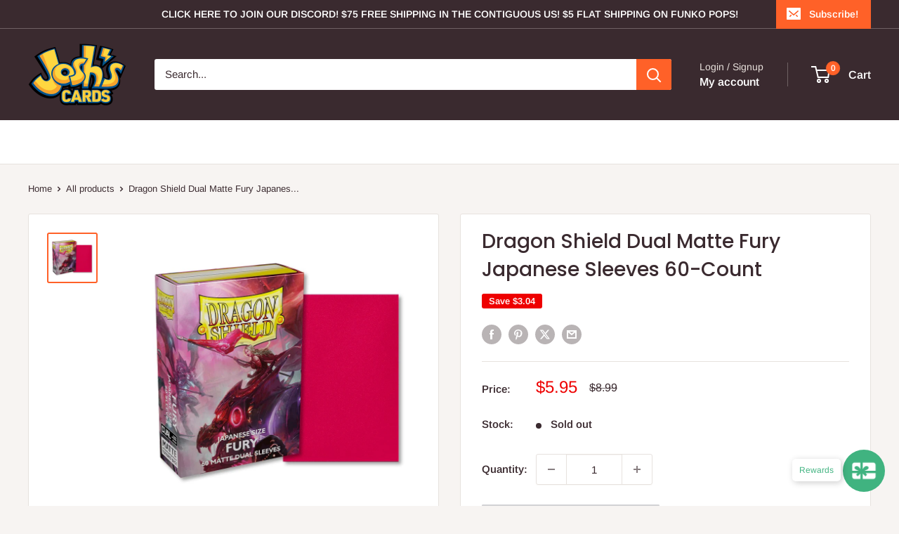

--- FILE ---
content_type: text/javascript
request_url: https://joshscards.com/cdn/shop/t/52/assets/custom.aio.min.js?v=12137989271019216251755010227
body_size: -890
content:
/*
Generated time: August 16, 2024 04:36
This file was created by the app developer. Feel free to contact the original developer with any questions. It was minified (compressed) by AVADA. AVADA do NOT own this script.
*/
